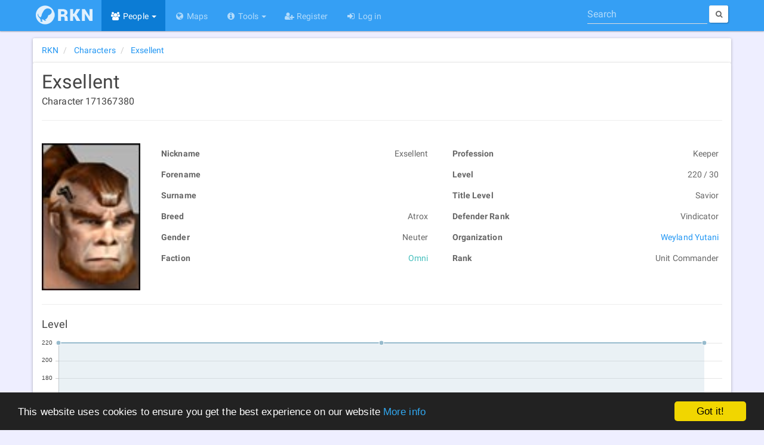

--- FILE ---
content_type: text/html; charset=utf-8
request_url: https://rubi-ka.net/characters/details/89119
body_size: 7065
content:
<!DOCTYPE html>
<html lang="en">
<head>
    <meta charset="utf-8"/>
    <link rel="shortcut icon" href="/favicon.ico"/>
    <link rel="icon" type="image/png" href="/content/images/icons/favicon-16x16.png" sizes="16x16"/>
    <link rel="icon" type="image/png" href="/content/images/icons/favicon-32x32.png" sizes="32x32"/>
    <link rel="icon" type="image/png" href="/content/images/icons/favicon-96x96.png" sizes="96x96"/>
    <link rel="icon" type="image/png" href="/content/images/icons/favicon-192x192.png" sizes="192x192"/>
    <link href="https://plus.google.com/b/117256313438835006395/" rel="publisher"/>
    <link rel="copyright" href="/home/disclaimer"/>
    
    
    <meta name="viewport" content="width=device-width, initial-scale=1.0, minimum-scale=1">
    <meta name="distribution" content="global"/>
    <meta name="theme-color" content="#0166a3"/>
    <meta name="mobile-web-app-capable" content="yes"/>
    <meta http-equiv="X-UA-Compatible" content="IE=edge"/>
    <meta name="application-name" content="Rubi-Ka Network"/>
    <link rel="apple-touch-icon" href="/content/images/icons/apple-touch-icon.png"/>
    <link rel="apple-touch-icon-precomposed" href="/content/images/icons/apple-touch-icon-precomposed.png"/>
    <link rel="apple-touch-icon" sizes="57x57" href="/content/images/icons/apple-touch-icon-57x57.png"/>
    <link rel="apple-touch-icon" sizes="60x60" href="/content/images/icons/apple-touch-icon-60x60.png"/>
    <link rel="apple-touch-icon" sizes="72x72" href="/content/images/icons/apple-touch-icon-72x72.png"/>
    <link rel="apple-touch-icon" sizes="76x76" href="/content/images/icons/apple-touch-icon-76x76.png"/>
    <link rel="apple-touch-icon" sizes="114x114" href="/content/images/icons/apple-touch-icon-114x114.png"/>
    <link rel="apple-touch-icon" sizes="120x120" href="/content/images/icons/apple-touch-icon-120x120.png"/>
    <link rel="apple-touch-icon" sizes="144x144" href="/content/images/icons/apple-touch-icon-144x144.png"/>
    <link rel="apple-touch-icon" sizes="152x152" href="/content/images/icons/apple-touch-icon-152x152.png"/>
    <link rel="apple-touch-icon" sizes="180x180" href="/content/images/icons/apple-touch-icon-180x180.png"/>
    <meta name="msapplication-TileColor" content="#0166a3"/>
    <meta name="msapplication-TileImage" content="/content/images/icons/mstile-144x144.png">
    <meta name="msapplication-config" content="/content/data/browserconfig.xml">
    <meta name="msapplication-tooltip" content="Rubi-Ka Network - Anarchy Online tools and information"/>
	<meta name="google-site-verification" content="oA1-XsYwr4lfirq031N7c8ztxYFEDbIquAaXceWj6Mk" />
    <meta name="msvalidate.01" content="BF05875B4E1B209E6344921B747BAE46"/>

    <meta name="description" property="og:description" content="Information about Exsellent, a level 220 Omni Keeper. Unit Commander of the organization Weyland Yutani."/>
    <meta property="fb:app_id" content="150048575018172"/>
    <meta property="og:site_name" content="Rubi-Ka Network"/>
    <meta property="og:type" content="profile"/>
    <meta property="og:locale" content="en_US"/>
    <meta property="og:url" content="https://rubi-ka.net/characters/details/89119"/>
    <meta property="og:image:type" content="image/png"/>
    <meta property="og:image" content="https://rubi-ka.net/content/images/avatars/40098.jpg"/>
        <meta property="profile:gender" content="Neuter"/>
        <meta property="profile:username" content="Exsellent"/>
    <meta property="og:title" content="Exsellent - Rubi-Ka Network"/>
    <meta name="twitter:card" content="summary"/>
    <meta name="twitter:site" content="RubiKaNetwork"/>
    <meta name="twitter:title" content="Exsellent - Rubi-Ka Network"/>
    <meta name="twitter:description" content="Information about Exsellent, a level 220 Omni Keeper. Unit Commander of the organization Weyland Yutani."/>
    <meta name="twitter:image" content="https://rubi-ka.net/content/images/avatars/40098.jpg"/>
<title>Exsellent - Rubi-Ka Network</title>
    <link rel="manifest" href="/manifest.json"/>
<link type="application/opensearchdescription+xml" rel="search" title="Rubi-Ka Network" href="/Content/Data/OpenSearchDefinition.xml"/>
<script id="dsq-count-scr" src="//rubi-ka.disqus.com/count.js" async type="bed2147a34ed4f07eff4d778-text/javascript"></script>

    <script type="application/ld+json">
		{
  "@context": "http://schema.org",
  "@type": "Person",
  "url": "https://rubi-ka.net",
  "logo": null,
  "name": "Exsellent",
  "image": "https://rubi-ka.net/content/images/avatars/40098.jpg"
}
	</script>

    <script type="application/ld+json">
		{
  "@context": "http://schema.org",
  "@type": "BreadcrumbList",
  "url": null,
  "logo": null,
  "itemListElement": [
    {
      "@type": "ListItem",
      "position": 1,
      "item": {
        "@id": "https://rubi-ka.net",
        "name": "RKN"
      }
    },
    {
      "@type": "ListItem",
      "position": 2,
      "item": {
        "@id": "https://rubi-ka.net/characters",
        "name": "Characters"
      }
    },
    {
      "@type": "ListItem",
      "position": 3,
      "item": {
        "@id": "https://rubi-ka.net/characters/details/89119",
        "name": "Exsellent"
      }
    }
  ]
}
	</script>
<script type="application/ld+json">
	{
	"@context" : "http://schema.org",
	"@type" : "WebSite",
	"name" : "Rubi-Ka Network",
	"alternateName" : "RKN",
	"url" : "https://rubi-ka.net",
	"potentialAction": {
	"@type": "SearchAction",
	"target": "https://rubi-ka.net/search?search={search}",
	"query-input": "required name=search"
	}
	}
</script>

<script type="bed2147a34ed4f07eff4d778-text/javascript">
    var debug = false;
    var loadCallbacks = [];

    if (document.cookie.indexOf("debug") >= 0) {
        debug = true;
    }

    function consoleLog() {
        if (debug && typeof console == "object") {
            for (var i = 0; i < arguments.length; i++) {
                console.log(arguments[i]);
            }
        }
    }

    function setDebug(enabled) {
        debug = enabled;

        if (enabled) {
            var d = new Date();
            d.setFullYear(new Date().getFullYear() + 1);
            document.cookie = "debug=true; expires=" + d.toUTCString();
        } else {
            document.cookie = "debug=; expires=Thu, 01 Jan 1970 00:00:00 UTC";
        }

        console.log("debug set to " + debug);
    }

    function ExecuteOnLoaded() {
        consoleLog("executing queued functions");

        for (i = 0; i < loadCallbacks.length; i++) {
            loadCallbacks[i]();
        }
    }

    function AddLoadCallback(func) {
        consoleLog("function added to queue");
        loadCallbacks.push(func);
    }

    AddLoadCallback(function() {
        consoleLog("Disqus");
        if ($("#disqus_thread").length) {
            var disqus_config = function() {
                this.page.url = 'https://rubi-ka.net/characters/details/89119';
                this.page.identifier = 'https://rubi-ka.net/characters/details/89119';
            };

            (function() {
                var d = document, s = d.createElement('script');

                s.src = '//rubi-ka.disqus.com/embed.js';

                s.setAttribute('data-timestamp', +new Date());
                (d.head || d.body).appendChild(s);
            })();
        }

        consoleLog("QRCode");
        var qrcode = null;
        $('#qrModal').on('shown.bs.modal',
            function(e) {
                if (qrcode == null) {
                    qrcode = new QRCode("largeqr",
                        {
                            text: 'https://rubi-ka.net/characters/details/89119',
                            width: $("#largeqr").width(),
                            height: $("#largeqr").width(),
                            colorDark: "#000000",
                            colorLight: "#ffffff",
                            correctLevel: QRCode.CorrectLevel.H
                        });
                }
            })
    });

    window.cookieconsent_options = {
        "message": "This website uses cookies to ensure you get the best experience on our website",
        "dismiss": "Got it!",
        "learnMore": "More info",
        "link": "https://rubi-ka.net/home/cookies",
        "theme": "dark-bottom"
    };
</script>
<script type="bed2147a34ed4f07eff4d778-text/javascript" src="//cdnjs.cloudflare.com/ajax/libs/cookieconsent2/1.0.9/cookieconsent.min.js" async></script>

<script type="bed2147a34ed4f07eff4d778-text/javascript" src="/content/scripts/base?v=cZMoHHdq7zNg3jLb6M1s0bGzsabqjr7qizXeMDd-lnA1" async></script>


    



<link href="/content/css/base?v=kfQWUSe4MFBRPnVV11AX94W5PC_TS1oBEBqL9M1NsAk1" type="text/css" media="all" rel="stylesheet" />



    
    <style type="text/css">
        .character-header > h1 {
            display: inline-block;
            margin-bottom: 0;
        }

        .character-header > h5 { margin-top: 5px; }

        @media (max-width: 768px) {
            .nav-tabs.nav-justified > li {
                border-radius: 0;
                display: table-cell;
                width: 1%;
            }

            ul.nav-tabs.nav-justified > li > a { border-radius: 0; }
        }
    </style>

    <script type="bed2147a34ed4f07eff4d778-text/javascript">
        AddLoadCallback(function() {
            $('[data-toggle="tooltip"]').tooltip();

            if ($("#Data_Equipment").length) {
                if ($("#Data_Equipment").val().length > 0) {
                    updateAllSlots(JSON.parse($("#Data_Equipment").val()));
                }
            }

            bindItemsInfo();
            getOnlineStatus($("#charname").text(), "#charname");

            $(".hidden-email").each(function() {
                $(this).attr("href", "mailto:" + $(this).attr("href").split("").reverse().join(""));
                $(this).html($(this).html().split("").reverse().join(""));
            });
        });
    </script>

</head>

<body data-spy="scroll" data-target="#affix-nav" class="">
<div id="fb-root"></div>
<header class="navbar navbar-inverse navbar-fixed-top ">
    <div class="container">
        <div class="navbar-header">
            <button type="button" class="navbar-toggle menu" data-toggle="collapse" data-target=".navbar-collapse" id="nav-toggle">
                <span>
                    <span class="s1"></span>
                    <span class="s2"></span>
                    <span class="s3"></span>
                </span>
            </button>
            <a href="/" class="navbar-brand">
                <div class="logo-background">
                    <img alt="Logo" class="logo" src="[data-uri]" width="95" height="32"/>
                </div>
            </a>
        </div>
        <div class="navbar-collapse collapse">
            <ul class="nav navbar-nav">
                <li class="active dropdown"><a href="#" class="dropdown-toggle" data-toggle="dropdown" role="button" aria-expanded="false"><i class="fa fa-fw fa-users"></i> People <span class="caret"></span></a><ul class="dropdown-menu" role="menu"><li class="active"><a href="/characters"><i class="fa fa-fw fa-user"></i> Characters</a></li><li><a href="/organizations"><i class="fa fa-fw fa-users"></i> Organizations</a></li></ul></li>

                <li><a href="/maps"><i class="fa fa-fw fa-globe"></i> Maps</a></li>

                <li class="dropdown"><a href="#" class="dropdown-toggle" data-toggle="dropdown" role="button" aria-expanded="false"><i class="fa fa-fw fa-info-circle"></i> Tools <span class="caret"></span></a><ul class="dropdown-menu" role="menu"><li><a href="/statistics"><i class="fa fa-fw fa-bar-chart"></i> Statistics</a></li><li><a href="/home/patchnotes"><i class="fa fa-fw fa-newspaper-o"></i> Patch Notes</a></li><li><a href="/ndgui"><i class="fa fa-fw fa-th-large"></i> ndGUI</a></li><li><a href="/bitnykk"><i class="fa fa-fw fa-th-large"></i> Bitnykk</a></li></ul></li>

                <li><a href="/account/register"><i class="fa fa-fw fa-user-plus"></i> Register</a></li><li><a href="/account/login"><i class="fa fa-fw fa-sign-in"></i> Log in</a></li>


            </ul>

<form action="/search" class="navbar-form navbar-right quick-search-form" method="get">                <div class="form-group" role="search">
                    <label for="quick-search" class="hidden">Search</label>
                    <input type="search" id="quick-search" class="form-control" placeholder="Search" name="search" data-val="false" value=""/>
                </div>
                <button type="submit" class="btn btn-sm btn-default hidden-xs">
                    <i class="fa fa-search fa-empty"></i>
                    <span class="hidden-xs hidden-sm"></span>
                </button>
</form>        </div>
    </div>
</header>

<div class="container body-content" id="top">
    <noscript>
        <div class="alert alert-warning">This page will not work very well without Javascript</div>
    </noscript>

    


<div class="row">


<div class="col-md-12">
    <div class="row">
        <ol class="col-md-12 breadcrumb panel panel-default" >
                    <li >
                        <a href="https://rubi-ka.net" class="" >
                            <span >RKN</span>
                        </a>
                    </li>
                    <li >
                        <a href="https://rubi-ka.net/characters" class="" >
                            <span >Characters</span>
                        </a>
                    </li>
                    <li >
                        <a href="https://rubi-ka.net/characters/details/89119" class="active" >
                            <span >Exsellent</span>
                        </a>
                    </li>
        </ol>
    </div>
</div>

<div class="col-md-12 panel panel-default">
<div class="row">
<div class="col-md-12 character-top">
    <div class="character-header">
        <h1 data-toggle="tooltip" data-placement="bottom" title="Fetching status.." id="charname">Exsellent</h1>
        <h5>Character 171367380</h5>
    </div>


    <hr/>
</div>

<div class="col-md-12 col-lg-13">
<div class="row">
    <div class="col-sm-2 col-xs-3">
        <div class="char-image-wrapper">
                <img src="/content/images/avatars/40098.jpg" alt="Character image" class="char-image"/>
        </div>
    </div>
    <div class="col-sm-5 col-xs-9">
        <table class="table table-hover table-condensed table-unbordered">
            <tr>
                <td>
                    Nickname
                </td>

                <td>
                    Exsellent
                </td>
            </tr>
            <tr>
                <td>
                    Forename
                </td>

                <td>
                    
                </td>
            </tr>
            <tr>
                <td>
                    Surname
                </td>

                <td>
                    
                </td>
            </tr>
            <tr>
                <td>
                    Breed
                </td>

                <td>
                    Atrox
                </td>
            </tr>
            <tr>
                <td>
                    Gender
                </td>

                <td>
                    Neuter
                </td>
            </tr>
            <tr>
                <td>
                    Faction
                </td>
                <td>
                    <span class="faction-omni">Omni</span>
                </td>
            </tr>
        </table>

    </div>
    <div class="col-sm-5 col-xs-9 col-xs-push-3 col-sm-push-0">
        <table class="table table-hover table-condensed table-unbordered">
            <tr>
                <td>
                    Profession
                </td>

                <td>
                    Keeper
                </td>
            </tr>
            <tr>
                <td>
                    Level
                </td>

                <td>
                    220 / 30
                </td>
            </tr>
            <tr>
                <td>
                    Title Level
                </td>

                <td>
                    Savior
                </td>
            </tr>
            <tr>
                <td>
                    Defender Rank
                </td>

                <td>
                    Vindicator
                </td>
            </tr>
                            <tr>
                    <td>
                        Organization
                    </td>

                    <td>
                        <a href="/organizations/details/15228">Weyland Yutani</a>
                    </td>
                </tr>
                <tr>
                    <td>
                        Rank
                    </td>

                    <td>
                        Unit Commander
                    </td>
                </tr>
        </table>
    </div>
</div>
<div class="row">

    <div class="col-md-12">
        <div class="row">
            <div class="col-md-12">
                <hr/>
<h4>Level</h4>
<div class="graph">
    <canvas id="levelChart" class="chart" height="250" width="800"></canvas>
</div>

<script type="bed2147a34ed4f07eff4d778-text/javascript">
    AddLoadCallback(function() {
        $(function() {
            renderLine(
                "levelChart",
                {
                    labels: [
                        '2017-06-07', '2017-12-16', '2017-12-16'],
                    datasets: [
                        {
                            label: "AI Level",
                            fillColor: "rgba(151,187,205,0.2)",
                            strokeColor: "rgba(151,187,205,1)",
                            pointColor: "rgba(151,187,205,1)",
                            pointStrokeColor: "#fff",
                            pointHighlightFill: "#fff",
                            pointHighlightStroke: "rgba(151,187,205,1)",
                            data: [220, 220, 220]
                        }
                    ]
                },
                11,
                20
            );
        });
    });
</script>
            </div>
            <div class="col-md-6">
<h4>AI Level</h4>
<div class="graph">
    <canvas id="defenderChart" class="chart" height="500" width="800"></canvas>
</div>

<script type="bed2147a34ed4f07eff4d778-text/javascript">
    AddLoadCallback(function() {
        $(function() {
            renderLine(
                "defenderChart",
                {
                    labels: [
                        '2017-06-07', '2017-12-16', '2017-12-16'],
                    datasets: [
                        {
                            label: "AI Level",
                            fillColor: "rgba(151,187,205,0.2)",
                            strokeColor: "rgba(151,187,205,1)",
                            pointColor: "rgba(151,187,205,1)",
                            pointStrokeColor: "#fff",
                            pointHighlightFill: "#fff",
                            pointHighlightStroke: "rgba(151,187,205,1)",
                            data: [30, 30, 30]
                        }
                    ]
                },
                10,
                3
            );
        });
    });
</script>
            </div>
            <div class="col-md-6">


<h4>Org Rank</h4>
<div class="graph">
    <canvas id="rankChart" class="chart" height="500" width="800"></canvas>
</div>

<script type="bed2147a34ed4f07eff4d778-text/javascript">
    AddLoadCallback(function() {
        $(function() {
            renderReversedLine(
                "rankChart",
                {
                    labels: [
                        '2017-06-07', '2017-08-07', '2017-12-16', '2017-12-16'],
                    datasets: [
                        {
                            label: "",
                            fillColor: "rgba(151,187,205,0.2)",
                            strokeColor: "rgba(151,187,205,1)",
                            pointColor: "rgba(151,187,205,1)",
                            pointStrokeColor: "#fff",
                            pointHighlightFill: "#fff",
                            pointHighlightStroke: "rgba(151,187,205,1)",
                            data: [6, 3, 3, 3]
                        }
                    ],
                },
                7
            );
        });
    });
</script>
            </div>

                    </div>
    </div>
</div>
</div>

</div>
</div>
</div>


    
    <div class="row">
        <footer class="col-md-12">
                <a href="#qrModal" data-toggle="modal" data-target="#qrModal" class="hidden-sm hidden-xs qr-button btn btn-default " title="Open this page on your phone">
                    <img src="[data-uri]" class="qrcode" width="42" height="42" alt="QR Code"/>
                </a>
                <div class="btn-group dropup share-button hidden-sm hidden-xs ">
                    <button type="button" class="btn btn-default dropdown-toggle" data-toggle="dropdown" aria-expanded="false">
                        <i class="fa fa-share-alt"></i>&nbsp; <i class="fa fa-caret-up fa-empty"></i>
                    </button>
                    <ul class="dropdown-menu share-list" role="menu">
                        <li>
                            <a data-original-title="Facebook" data-toggle="tooltip" data-container="body" rel="external nofollow" href="http://www.facebook.com/sharer/sharer.php?u=https%3a%2f%2frubi-ka.net%2fcharacters%2fdetails%2f89119" class="btn btn-facebook external" data-placement="right" target="_blank">
                                <i class="fa fa-facebook"></i><span>Facebook</span>
                            </a>
                        </li>
                        <li>
                            <a data-original-title="Google+" data-toggle="tooltip" data-container="body" rel="external nofollow" href="https://plus.google.com/share?url=https%3a%2f%2frubi-ka.net%2fcharacters%2fdetails%2f89119" class="btn btn-google external" data-placement="right" target="_blank">
                                <i class="fa fa-google-plus"></i><span>Google+</span>
                            </a>
                        </li>
                        <li>
                            <a data-original-title="Twitter" data-toggle="tooltip" data-container="body" rel="external nofollow" href="http://www.twitter.com/share?url=https%3a%2f%2frubi-ka.net%2fcharacters%2fdetails%2f89119" class="btn btn-twitter external" data-placement="right" target="_blank">
                                <i class="fa fa-twitter"></i><span>Twitter</span>
                            </a>
                        </li>
                        <li>
                            <a data-original-title="LinkedIn" data-toggle="tooltip" data-container="body" rel="external nofollow" href="https://www.linkedin.com/cws/share?url=https%3a%2f%2frubi-ka.net%2fcharacters%2fdetails%2f89119" class="btn btn-linkedin external" data-placement="right" target="_blank">
                                <i class="fa fa-linkedin"></i><span>LinkedIn</span>
                            </a>
                        </li>
                    </ul>
                </div>
            <div>
                <i class="fa fa-copyright"></i> 2026 - Rubi-Ka Network
            </div>
            <div class="small">
                Anarchy Online is a trademark of <a href="http://www.funcom.com" rel="external" target="_blank">Funcom</a>
            </div>
            <div class="small">
                <a href="/home/disclaimer">Disclaimer</a> | <a href="/home/cookies">Cookies</a> | <a href="/api">API</a> | <a href="https://www.paypal.com/cgi-bin/webscr?cmd=_s-xclick&amp;hosted_button_id=R8CS9SYD94DW4" rel="external nofollow" target="_blank">Donate</a>
            </div>
        </footer>
    </div>
</div>

    <div class="modal fade" id="qrModal" tabindex="-1" role="dialog" aria-labelledby="qrModalLabel" aria-hidden="true">
        <div class="modal-dialog">
            <div class="modal-content">
                <div class="modal-header">
                    <button type="button" class="close" data-dismiss="modal" aria-label="Close">
                        <span aria-hidden="true">
                            <i class="fa fa-close fa-empty"></i>
                        </span>
                    </button>
                    <h4 class="modal-title" id="qrModalLabel">QR Code</h4>
                </div>
                <div class="modal-body">
                    <div id="largeqr"></div>
                </div>
                <div class="modal-footer">
                    <button type="button" class="btn btn-success" data-dismiss="modal">Close</button>
                </div>
            </div>
        </div>
    </div>
<script src="/cdn-cgi/scripts/7d0fa10a/cloudflare-static/rocket-loader.min.js" data-cf-settings="bed2147a34ed4f07eff4d778-|49" defer></script><script defer src="https://static.cloudflareinsights.com/beacon.min.js/vcd15cbe7772f49c399c6a5babf22c1241717689176015" integrity="sha512-ZpsOmlRQV6y907TI0dKBHq9Md29nnaEIPlkf84rnaERnq6zvWvPUqr2ft8M1aS28oN72PdrCzSjY4U6VaAw1EQ==" data-cf-beacon='{"version":"2024.11.0","token":"37df9cc1b1b64775ad7e31da6f3359f1","r":1,"server_timing":{"name":{"cfCacheStatus":true,"cfEdge":true,"cfExtPri":true,"cfL4":true,"cfOrigin":true,"cfSpeedBrain":true},"location_startswith":null}}' crossorigin="anonymous"></script>
</body>
</html>